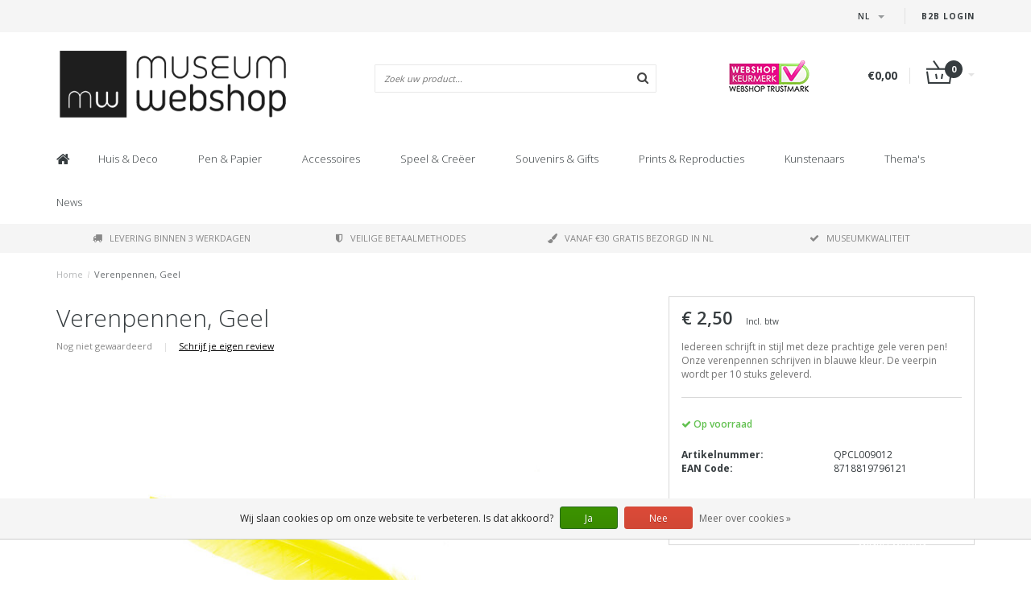

--- FILE ---
content_type: text/javascript;charset=utf-8
request_url: https://www.museum-webshop.com/nl/services/stats/pageview.js?product=105087841&hash=67da
body_size: -413
content:
// SEOshop 19-01-2026 01:54:50